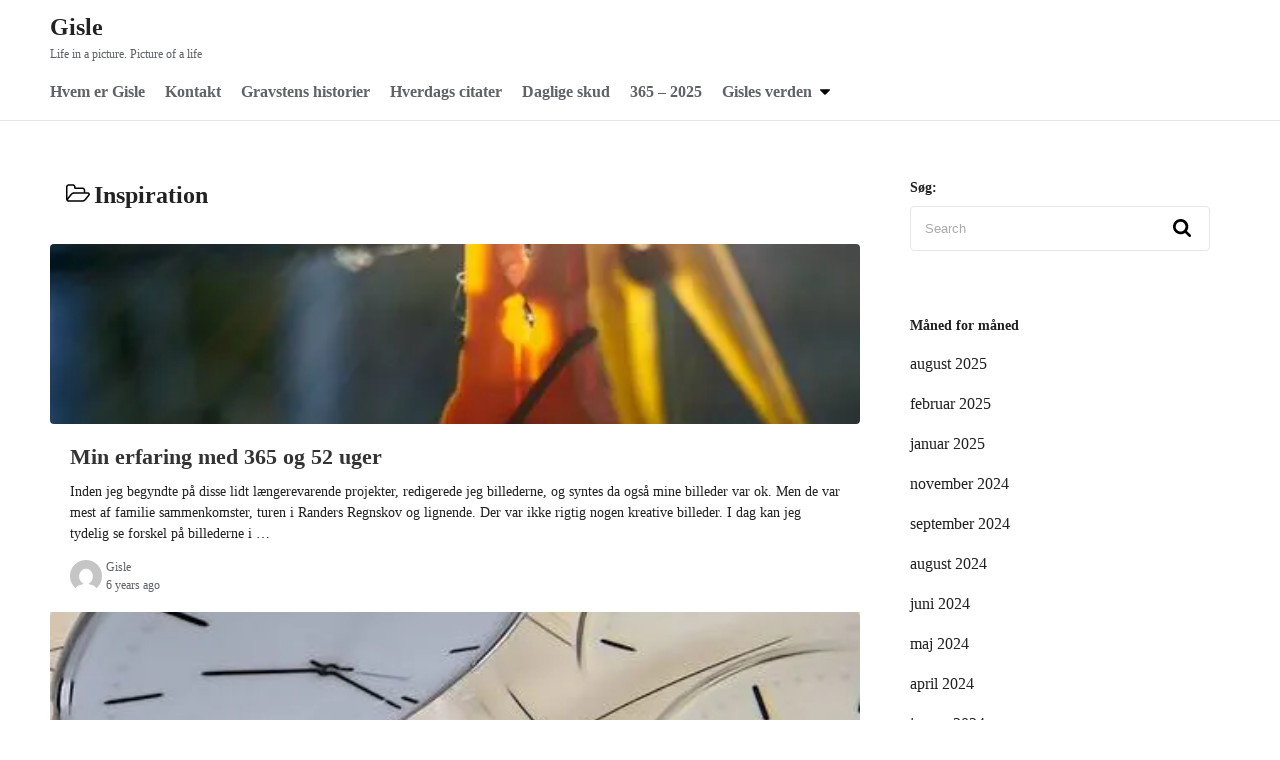

--- FILE ---
content_type: text/html; charset=UTF-8
request_url: https://gisle.dk/category/inspiration/
body_size: 10567
content:
<!DOCTYPE html>
<html lang="da-DK">
<head>
	<meta charset="UTF-8">
	<meta name="viewport" content="width=device-width,initial-scale=1">
	<title>Inspiration &#8211; Gisle</title>
<meta name='robots' content='max-image-preview:large' />
	<style>img:is([sizes="auto" i], [sizes^="auto," i]) { contain-intrinsic-size: 3000px 1500px }</style>
	<link rel="alternate" type="application/rss+xml" title="Gisle &raquo; Feed" href="https://gisle.dk/feed/" />
<link rel="alternate" type="application/rss+xml" title="Gisle &raquo;-kommentar-feed" href="https://gisle.dk/comments/feed/" />
<link rel="alternate" type="application/rss+xml" title="Gisle &raquo; Inspiration-kategori-feed" href="https://gisle.dk/category/inspiration/feed/" />
<script>
window._wpemojiSettings = {"baseUrl":"https:\/\/s.w.org\/images\/core\/emoji\/16.0.1\/72x72\/","ext":".png","svgUrl":"https:\/\/s.w.org\/images\/core\/emoji\/16.0.1\/svg\/","svgExt":".svg","source":{"concatemoji":"https:\/\/gisle.dk\/wp-includes\/js\/wp-emoji-release.min.js?ver=7fc0bbf9f9c707d6b7c6f6c5a999254a"}};
/*! This file is auto-generated */
!function(s,n){var o,i,e;function c(e){try{var t={supportTests:e,timestamp:(new Date).valueOf()};sessionStorage.setItem(o,JSON.stringify(t))}catch(e){}}function p(e,t,n){e.clearRect(0,0,e.canvas.width,e.canvas.height),e.fillText(t,0,0);var t=new Uint32Array(e.getImageData(0,0,e.canvas.width,e.canvas.height).data),a=(e.clearRect(0,0,e.canvas.width,e.canvas.height),e.fillText(n,0,0),new Uint32Array(e.getImageData(0,0,e.canvas.width,e.canvas.height).data));return t.every(function(e,t){return e===a[t]})}function u(e,t){e.clearRect(0,0,e.canvas.width,e.canvas.height),e.fillText(t,0,0);for(var n=e.getImageData(16,16,1,1),a=0;a<n.data.length;a++)if(0!==n.data[a])return!1;return!0}function f(e,t,n,a){switch(t){case"flag":return n(e,"\ud83c\udff3\ufe0f\u200d\u26a7\ufe0f","\ud83c\udff3\ufe0f\u200b\u26a7\ufe0f")?!1:!n(e,"\ud83c\udde8\ud83c\uddf6","\ud83c\udde8\u200b\ud83c\uddf6")&&!n(e,"\ud83c\udff4\udb40\udc67\udb40\udc62\udb40\udc65\udb40\udc6e\udb40\udc67\udb40\udc7f","\ud83c\udff4\u200b\udb40\udc67\u200b\udb40\udc62\u200b\udb40\udc65\u200b\udb40\udc6e\u200b\udb40\udc67\u200b\udb40\udc7f");case"emoji":return!a(e,"\ud83e\udedf")}return!1}function g(e,t,n,a){var r="undefined"!=typeof WorkerGlobalScope&&self instanceof WorkerGlobalScope?new OffscreenCanvas(300,150):s.createElement("canvas"),o=r.getContext("2d",{willReadFrequently:!0}),i=(o.textBaseline="top",o.font="600 32px Arial",{});return e.forEach(function(e){i[e]=t(o,e,n,a)}),i}function t(e){var t=s.createElement("script");t.src=e,t.defer=!0,s.head.appendChild(t)}"undefined"!=typeof Promise&&(o="wpEmojiSettingsSupports",i=["flag","emoji"],n.supports={everything:!0,everythingExceptFlag:!0},e=new Promise(function(e){s.addEventListener("DOMContentLoaded",e,{once:!0})}),new Promise(function(t){var n=function(){try{var e=JSON.parse(sessionStorage.getItem(o));if("object"==typeof e&&"number"==typeof e.timestamp&&(new Date).valueOf()<e.timestamp+604800&&"object"==typeof e.supportTests)return e.supportTests}catch(e){}return null}();if(!n){if("undefined"!=typeof Worker&&"undefined"!=typeof OffscreenCanvas&&"undefined"!=typeof URL&&URL.createObjectURL&&"undefined"!=typeof Blob)try{var e="postMessage("+g.toString()+"("+[JSON.stringify(i),f.toString(),p.toString(),u.toString()].join(",")+"));",a=new Blob([e],{type:"text/javascript"}),r=new Worker(URL.createObjectURL(a),{name:"wpTestEmojiSupports"});return void(r.onmessage=function(e){c(n=e.data),r.terminate(),t(n)})}catch(e){}c(n=g(i,f,p,u))}t(n)}).then(function(e){for(var t in e)n.supports[t]=e[t],n.supports.everything=n.supports.everything&&n.supports[t],"flag"!==t&&(n.supports.everythingExceptFlag=n.supports.everythingExceptFlag&&n.supports[t]);n.supports.everythingExceptFlag=n.supports.everythingExceptFlag&&!n.supports.flag,n.DOMReady=!1,n.readyCallback=function(){n.DOMReady=!0}}).then(function(){return e}).then(function(){var e;n.supports.everything||(n.readyCallback(),(e=n.source||{}).concatemoji?t(e.concatemoji):e.wpemoji&&e.twemoji&&(t(e.twemoji),t(e.wpemoji)))}))}((window,document),window._wpemojiSettings);
</script>
<style id='wp-emoji-styles-inline-css'>

	img.wp-smiley, img.emoji {
		display: inline !important;
		border: none !important;
		box-shadow: none !important;
		height: 1em !important;
		width: 1em !important;
		margin: 0 0.07em !important;
		vertical-align: -0.1em !important;
		background: none !important;
		padding: 0 !important;
	}
</style>
<link rel='stylesheet' id='wp-block-library-css' href='https://gisle.dk/wp-includes/css/dist/block-library/style.min.css?ver=7fc0bbf9f9c707d6b7c6f6c5a999254a' media='all' />
<style id='wp-block-library-theme-inline-css'>
.wp-block-audio :where(figcaption){color:#555;font-size:13px;text-align:center}.is-dark-theme .wp-block-audio :where(figcaption){color:#ffffffa6}.wp-block-audio{margin:0 0 1em}.wp-block-code{border:1px solid #ccc;border-radius:4px;font-family:Menlo,Consolas,monaco,monospace;padding:.8em 1em}.wp-block-embed :where(figcaption){color:#555;font-size:13px;text-align:center}.is-dark-theme .wp-block-embed :where(figcaption){color:#ffffffa6}.wp-block-embed{margin:0 0 1em}.blocks-gallery-caption{color:#555;font-size:13px;text-align:center}.is-dark-theme .blocks-gallery-caption{color:#ffffffa6}:root :where(.wp-block-image figcaption){color:#555;font-size:13px;text-align:center}.is-dark-theme :root :where(.wp-block-image figcaption){color:#ffffffa6}.wp-block-image{margin:0 0 1em}.wp-block-pullquote{border-bottom:4px solid;border-top:4px solid;color:currentColor;margin-bottom:1.75em}.wp-block-pullquote cite,.wp-block-pullquote footer,.wp-block-pullquote__citation{color:currentColor;font-size:.8125em;font-style:normal;text-transform:uppercase}.wp-block-quote{border-left:.25em solid;margin:0 0 1.75em;padding-left:1em}.wp-block-quote cite,.wp-block-quote footer{color:currentColor;font-size:.8125em;font-style:normal;position:relative}.wp-block-quote:where(.has-text-align-right){border-left:none;border-right:.25em solid;padding-left:0;padding-right:1em}.wp-block-quote:where(.has-text-align-center){border:none;padding-left:0}.wp-block-quote.is-large,.wp-block-quote.is-style-large,.wp-block-quote:where(.is-style-plain){border:none}.wp-block-search .wp-block-search__label{font-weight:700}.wp-block-search__button{border:1px solid #ccc;padding:.375em .625em}:where(.wp-block-group.has-background){padding:1.25em 2.375em}.wp-block-separator.has-css-opacity{opacity:.4}.wp-block-separator{border:none;border-bottom:2px solid;margin-left:auto;margin-right:auto}.wp-block-separator.has-alpha-channel-opacity{opacity:1}.wp-block-separator:not(.is-style-wide):not(.is-style-dots){width:100px}.wp-block-separator.has-background:not(.is-style-dots){border-bottom:none;height:1px}.wp-block-separator.has-background:not(.is-style-wide):not(.is-style-dots){height:2px}.wp-block-table{margin:0 0 1em}.wp-block-table td,.wp-block-table th{word-break:normal}.wp-block-table :where(figcaption){color:#555;font-size:13px;text-align:center}.is-dark-theme .wp-block-table :where(figcaption){color:#ffffffa6}.wp-block-video :where(figcaption){color:#555;font-size:13px;text-align:center}.is-dark-theme .wp-block-video :where(figcaption){color:#ffffffa6}.wp-block-video{margin:0 0 1em}:root :where(.wp-block-template-part.has-background){margin-bottom:0;margin-top:0;padding:1.25em 2.375em}
</style>
<style id='classic-theme-styles-inline-css'>
/*! This file is auto-generated */
.wp-block-button__link{color:#fff;background-color:#32373c;border-radius:9999px;box-shadow:none;text-decoration:none;padding:calc(.667em + 2px) calc(1.333em + 2px);font-size:1.125em}.wp-block-file__button{background:#32373c;color:#fff;text-decoration:none}
</style>
<link rel='stylesheet' id='neatly_style-css' href='https://gisle.dk/wp-content/themes/neatly/assets/css/style.min.css?ver=7fc0bbf9f9c707d6b7c6f6c5a999254a' media='all' />
<link rel='stylesheet' id='neatly_block-css' href='https://gisle.dk/wp-content/themes/neatly/assets/css/block.min.css?ver=7fc0bbf9f9c707d6b7c6f6c5a999254a' media='all' />
<style id='global-styles-inline-css'>
:root{--wp--preset--aspect-ratio--square: 1;--wp--preset--aspect-ratio--4-3: 4/3;--wp--preset--aspect-ratio--3-4: 3/4;--wp--preset--aspect-ratio--3-2: 3/2;--wp--preset--aspect-ratio--2-3: 2/3;--wp--preset--aspect-ratio--16-9: 16/9;--wp--preset--aspect-ratio--9-16: 9/16;--wp--preset--color--black: #000000;--wp--preset--color--cyan-bluish-gray: #abb8c3;--wp--preset--color--white: #ffffff;--wp--preset--color--pale-pink: #f78da7;--wp--preset--color--vivid-red: #cf2e2e;--wp--preset--color--luminous-vivid-orange: #ff6900;--wp--preset--color--luminous-vivid-amber: #fcb900;--wp--preset--color--light-green-cyan: #7bdcb5;--wp--preset--color--vivid-green-cyan: #00d084;--wp--preset--color--pale-cyan-blue: #8ed1fc;--wp--preset--color--vivid-cyan-blue: #0693e3;--wp--preset--color--vivid-purple: #9b51e0;--wp--preset--gradient--vivid-cyan-blue-to-vivid-purple: linear-gradient(135deg,rgba(6,147,227,1) 0%,rgb(155,81,224) 100%);--wp--preset--gradient--light-green-cyan-to-vivid-green-cyan: linear-gradient(135deg,rgb(122,220,180) 0%,rgb(0,208,130) 100%);--wp--preset--gradient--luminous-vivid-amber-to-luminous-vivid-orange: linear-gradient(135deg,rgba(252,185,0,1) 0%,rgba(255,105,0,1) 100%);--wp--preset--gradient--luminous-vivid-orange-to-vivid-red: linear-gradient(135deg,rgba(255,105,0,1) 0%,rgb(207,46,46) 100%);--wp--preset--gradient--very-light-gray-to-cyan-bluish-gray: linear-gradient(135deg,rgb(238,238,238) 0%,rgb(169,184,195) 100%);--wp--preset--gradient--cool-to-warm-spectrum: linear-gradient(135deg,rgb(74,234,220) 0%,rgb(151,120,209) 20%,rgb(207,42,186) 40%,rgb(238,44,130) 60%,rgb(251,105,98) 80%,rgb(254,248,76) 100%);--wp--preset--gradient--blush-light-purple: linear-gradient(135deg,rgb(255,206,236) 0%,rgb(152,150,240) 100%);--wp--preset--gradient--blush-bordeaux: linear-gradient(135deg,rgb(254,205,165) 0%,rgb(254,45,45) 50%,rgb(107,0,62) 100%);--wp--preset--gradient--luminous-dusk: linear-gradient(135deg,rgb(255,203,112) 0%,rgb(199,81,192) 50%,rgb(65,88,208) 100%);--wp--preset--gradient--pale-ocean: linear-gradient(135deg,rgb(255,245,203) 0%,rgb(182,227,212) 50%,rgb(51,167,181) 100%);--wp--preset--gradient--electric-grass: linear-gradient(135deg,rgb(202,248,128) 0%,rgb(113,206,126) 100%);--wp--preset--gradient--midnight: linear-gradient(135deg,rgb(2,3,129) 0%,rgb(40,116,252) 100%);--wp--preset--font-size--small: 13px;--wp--preset--font-size--medium: 20px;--wp--preset--font-size--large: 36px;--wp--preset--font-size--x-large: 42px;--wp--preset--spacing--20: 0.44rem;--wp--preset--spacing--30: 0.67rem;--wp--preset--spacing--40: 1rem;--wp--preset--spacing--50: 1.5rem;--wp--preset--spacing--60: 2.25rem;--wp--preset--spacing--70: 3.38rem;--wp--preset--spacing--80: 5.06rem;--wp--preset--shadow--natural: 6px 6px 9px rgba(0, 0, 0, 0.2);--wp--preset--shadow--deep: 12px 12px 50px rgba(0, 0, 0, 0.4);--wp--preset--shadow--sharp: 6px 6px 0px rgba(0, 0, 0, 0.2);--wp--preset--shadow--outlined: 6px 6px 0px -3px rgba(255, 255, 255, 1), 6px 6px rgba(0, 0, 0, 1);--wp--preset--shadow--crisp: 6px 6px 0px rgba(0, 0, 0, 1);}:where(.is-layout-flex){gap: 0.5em;}:where(.is-layout-grid){gap: 0.5em;}body .is-layout-flex{display: flex;}.is-layout-flex{flex-wrap: wrap;align-items: center;}.is-layout-flex > :is(*, div){margin: 0;}body .is-layout-grid{display: grid;}.is-layout-grid > :is(*, div){margin: 0;}:where(.wp-block-columns.is-layout-flex){gap: 2em;}:where(.wp-block-columns.is-layout-grid){gap: 2em;}:where(.wp-block-post-template.is-layout-flex){gap: 1.25em;}:where(.wp-block-post-template.is-layout-grid){gap: 1.25em;}.has-black-color{color: var(--wp--preset--color--black) !important;}.has-cyan-bluish-gray-color{color: var(--wp--preset--color--cyan-bluish-gray) !important;}.has-white-color{color: var(--wp--preset--color--white) !important;}.has-pale-pink-color{color: var(--wp--preset--color--pale-pink) !important;}.has-vivid-red-color{color: var(--wp--preset--color--vivid-red) !important;}.has-luminous-vivid-orange-color{color: var(--wp--preset--color--luminous-vivid-orange) !important;}.has-luminous-vivid-amber-color{color: var(--wp--preset--color--luminous-vivid-amber) !important;}.has-light-green-cyan-color{color: var(--wp--preset--color--light-green-cyan) !important;}.has-vivid-green-cyan-color{color: var(--wp--preset--color--vivid-green-cyan) !important;}.has-pale-cyan-blue-color{color: var(--wp--preset--color--pale-cyan-blue) !important;}.has-vivid-cyan-blue-color{color: var(--wp--preset--color--vivid-cyan-blue) !important;}.has-vivid-purple-color{color: var(--wp--preset--color--vivid-purple) !important;}.has-black-background-color{background-color: var(--wp--preset--color--black) !important;}.has-cyan-bluish-gray-background-color{background-color: var(--wp--preset--color--cyan-bluish-gray) !important;}.has-white-background-color{background-color: var(--wp--preset--color--white) !important;}.has-pale-pink-background-color{background-color: var(--wp--preset--color--pale-pink) !important;}.has-vivid-red-background-color{background-color: var(--wp--preset--color--vivid-red) !important;}.has-luminous-vivid-orange-background-color{background-color: var(--wp--preset--color--luminous-vivid-orange) !important;}.has-luminous-vivid-amber-background-color{background-color: var(--wp--preset--color--luminous-vivid-amber) !important;}.has-light-green-cyan-background-color{background-color: var(--wp--preset--color--light-green-cyan) !important;}.has-vivid-green-cyan-background-color{background-color: var(--wp--preset--color--vivid-green-cyan) !important;}.has-pale-cyan-blue-background-color{background-color: var(--wp--preset--color--pale-cyan-blue) !important;}.has-vivid-cyan-blue-background-color{background-color: var(--wp--preset--color--vivid-cyan-blue) !important;}.has-vivid-purple-background-color{background-color: var(--wp--preset--color--vivid-purple) !important;}.has-black-border-color{border-color: var(--wp--preset--color--black) !important;}.has-cyan-bluish-gray-border-color{border-color: var(--wp--preset--color--cyan-bluish-gray) !important;}.has-white-border-color{border-color: var(--wp--preset--color--white) !important;}.has-pale-pink-border-color{border-color: var(--wp--preset--color--pale-pink) !important;}.has-vivid-red-border-color{border-color: var(--wp--preset--color--vivid-red) !important;}.has-luminous-vivid-orange-border-color{border-color: var(--wp--preset--color--luminous-vivid-orange) !important;}.has-luminous-vivid-amber-border-color{border-color: var(--wp--preset--color--luminous-vivid-amber) !important;}.has-light-green-cyan-border-color{border-color: var(--wp--preset--color--light-green-cyan) !important;}.has-vivid-green-cyan-border-color{border-color: var(--wp--preset--color--vivid-green-cyan) !important;}.has-pale-cyan-blue-border-color{border-color: var(--wp--preset--color--pale-cyan-blue) !important;}.has-vivid-cyan-blue-border-color{border-color: var(--wp--preset--color--vivid-cyan-blue) !important;}.has-vivid-purple-border-color{border-color: var(--wp--preset--color--vivid-purple) !important;}.has-vivid-cyan-blue-to-vivid-purple-gradient-background{background: var(--wp--preset--gradient--vivid-cyan-blue-to-vivid-purple) !important;}.has-light-green-cyan-to-vivid-green-cyan-gradient-background{background: var(--wp--preset--gradient--light-green-cyan-to-vivid-green-cyan) !important;}.has-luminous-vivid-amber-to-luminous-vivid-orange-gradient-background{background: var(--wp--preset--gradient--luminous-vivid-amber-to-luminous-vivid-orange) !important;}.has-luminous-vivid-orange-to-vivid-red-gradient-background{background: var(--wp--preset--gradient--luminous-vivid-orange-to-vivid-red) !important;}.has-very-light-gray-to-cyan-bluish-gray-gradient-background{background: var(--wp--preset--gradient--very-light-gray-to-cyan-bluish-gray) !important;}.has-cool-to-warm-spectrum-gradient-background{background: var(--wp--preset--gradient--cool-to-warm-spectrum) !important;}.has-blush-light-purple-gradient-background{background: var(--wp--preset--gradient--blush-light-purple) !important;}.has-blush-bordeaux-gradient-background{background: var(--wp--preset--gradient--blush-bordeaux) !important;}.has-luminous-dusk-gradient-background{background: var(--wp--preset--gradient--luminous-dusk) !important;}.has-pale-ocean-gradient-background{background: var(--wp--preset--gradient--pale-ocean) !important;}.has-electric-grass-gradient-background{background: var(--wp--preset--gradient--electric-grass) !important;}.has-midnight-gradient-background{background: var(--wp--preset--gradient--midnight) !important;}.has-small-font-size{font-size: var(--wp--preset--font-size--small) !important;}.has-medium-font-size{font-size: var(--wp--preset--font-size--medium) !important;}.has-large-font-size{font-size: var(--wp--preset--font-size--large) !important;}.has-x-large-font-size{font-size: var(--wp--preset--font-size--x-large) !important;}
:where(.wp-block-post-template.is-layout-flex){gap: 1.25em;}:where(.wp-block-post-template.is-layout-grid){gap: 1.25em;}
:where(.wp-block-columns.is-layout-flex){gap: 2em;}:where(.wp-block-columns.is-layout-grid){gap: 2em;}
:root :where(.wp-block-pullquote){font-size: 1.5em;line-height: 1.6;}
</style>
<link rel="https://api.w.org/" href="https://gisle.dk/wp-json/" /><link rel="alternate" title="JSON" type="application/json" href="https://gisle.dk/wp-json/wp/v2/categories/56" /><link rel="EditURI" type="application/rsd+xml" title="RSD" href="https://gisle.dk/xmlrpc.php?rsd" />

		<meta name="abstract" content="Life in a picture. Picture of a life">
		<meta name="author" content="Gisle">
		<meta name="classification" content="Erfaring, Gisle, blog, foto, billeder, Inspiration, oplevelse, erfaring, kreativ">
		<meta name="copyright" content="Copyright Gisle - All rights Reserved.">
		<meta name="designer" content="Gisle">
		<meta name="distribution" content="Global">
		<meta name="language" content="da-DK">
		<meta name="publisher" content="Gisle">
		<meta name="rating" content="General">
		<meta name="resource-type" content="Document">
		<meta name="revisit-after" content="3">
		<meta name="subject" content="foto, billeder, kreativ">
		<meta name="template" content="Gisle">
		<meta name="robots" content="index,follow">
		<META NAME="robots" CONTENT="follow, index, noodp, noydir">
<meta name="description" content="Gisle er en foto blog, som inspiration for alle foto og billede interesserede. Gisle er en personlig blog om mine erfaringer og oplevelser med at fotografere, samt om tekniske emner. Gisle inspirerer og inviterer dig indenfor i en fotografisk verden, som er åben for muligheder.">


<script type="text/javascript">
(function(url){
	if(/(?:Chrome\/26\.0\.1410\.63 Safari\/537\.31|WordfenceTestMonBot)/.test(navigator.userAgent)){ return; }
	var addEvent = function(evt, handler) {
		if (window.addEventListener) {
			document.addEventListener(evt, handler, false);
		} else if (window.attachEvent) {
			document.attachEvent('on' + evt, handler);
		}
	};
	var removeEvent = function(evt, handler) {
		if (window.removeEventListener) {
			document.removeEventListener(evt, handler, false);
		} else if (window.detachEvent) {
			document.detachEvent('on' + evt, handler);
		}
	};
	var evts = 'contextmenu dblclick drag dragend dragenter dragleave dragover dragstart drop keydown keypress keyup mousedown mousemove mouseout mouseover mouseup mousewheel scroll'.split(' ');
	var logHuman = function() {
		if (window.wfLogHumanRan) { return; }
		window.wfLogHumanRan = true;
		var wfscr = document.createElement('script');
		wfscr.type = 'text/javascript';
		wfscr.async = true;
		wfscr.src = url + '&r=' + Math.random();
		(document.getElementsByTagName('head')[0]||document.getElementsByTagName('body')[0]).appendChild(wfscr);
		for (var i = 0; i < evts.length; i++) {
			removeEvent(evts[i], logHuman);
		}
	};
	for (var i = 0; i < evts.length; i++) {
		addEvent(evts[i], logHuman);
	}
})('//gisle.dk/?wordfence_lh=1&hid=6FD55F1B18A2F7A18EC34E53CE7DB0E0');
</script><!-- Analytics by WP Statistics - https://wp-statistics.com -->
<style id="custom-background-css">
body.custom-background { background-color: #ffffff; }
</style>
	<link rel="icon" href="https://gisle.dk/wp-content/uploads/2020/10/cropped-eye-icon-32x32.png" sizes="32x32" />
<link rel="icon" href="https://gisle.dk/wp-content/uploads/2020/10/cropped-eye-icon-192x192.png" sizes="192x192" />
<link rel="apple-touch-icon" href="https://gisle.dk/wp-content/uploads/2020/10/cropped-eye-icon-180x180.png" />
<meta name="msapplication-TileImage" content="https://gisle.dk/wp-content/uploads/2020/10/cropped-eye-icon-270x270.png" />
</head>
<body class="archive category category-inspiration category-56 custom-background wp-embed-responsive wp-theme-neatly" ontouchstart="">
		<a class="skip-link screen-reader-text" href="#main_wrap">Skip to content</a>
	<header id="h_wrap" class="h_wrap f_box f_col ai_c w100" itemscope itemtype="https://schema.org/WPHeader">

		<div class="wrap_frame w100">
			<input type="checkbox" id="mh" class="dn" />
			<div class="h_top f_box ai_c f_col110 w100 relative">

				<div class="mh_wrap f_box ai_c relative">

										<div class="h_logo_wrap">
						<div class="h_logo f_box ai_c jc_c110">
														<h1 class="title_text fs24 fw_bold"><a href="https://gisle.dk/" rel="home">Gisle</a></h1>						</div>
													<div class="description fs12 sub_fc">
								Life in a picture. Picture of a life							</div>
											</div>
					
						<label for="mh" id="toggle-menu" class="mh svg18 absolute right0 m0 p4 tap_no lh_1 dn001"><svg version="1.1" xmlns="http://www.w3.org/2000/svg" xmlns:xlink="http://www.w3.org/1999/xlink" x="0px" y="0px" width="24" height="24" viewBox="0 0 24 24"><path d="M24,20L24,20c0,1.1-0.9,2-2,2H2c-1.1,0-2-0.9-2-2v0c0-1.1,0.9-2,2-2h20C23.1,18,24,18.9,24,20z M24,12L24,12 c0,1.1-0.9,2-2,2H2c-1.1,0-2-0.9-2-2v0c0-1.1,0.9-2,2-2h20C23.1,10,24,10.9,24,12z M24,4L24,4c0,1.1-0.9,2-2,2H2C0.9,6,0,5.1,0,4v0 c0-1.1,0.9-2,2-2h20C23.1,2,24,2.9,24,4z"/></svg></label>

					

				</div>
				<div id="header_widget" class="f_box f_col100 ai_c"></div>			</div>
			
		<nav id="nav_h" class="wrap_frame nav_h" itemscope itemtype="https://schema.org/SiteNavigationElement">
			<ul id="menu_header" class="menu_h menu_a f_box f_wrap f_col110 ai_c lsn">
<li id="menu-item-1295"  class="menu-item-1295  menu-item menu-item-type-post_type menu-item-object-post relative fs24 fw_bold">

<div class="f_box jc_sb ai_c">
<a class="menu_s_a f_box jc_sb ai_c sub_fc" href="https://gisle.dk/hvem-er-gisle/">Hvem er Gisle</a>
</div>

</li>

<li id="menu-item-1302"  class="menu-item-1302  menu-item menu-item-type-post_type menu-item-object-post relative fs24 fw_bold">

<div class="f_box jc_sb ai_c">
<a class="menu_s_a f_box jc_sb ai_c sub_fc" href="https://gisle.dk/kontakt/">Kontakt</a>
</div>

</li>

<li id="menu-item-2628"  class="menu-item-2628  menu-item menu-item-type-taxonomy menu-item-object-category relative fs24 fw_bold">

<div class="f_box jc_sb ai_c">
<a class="menu_s_a f_box jc_sb ai_c sub_fc" href="https://gisle.dk/category/gisles-verden/gravstens-historier/">Gravstens historier</a>
</div>

</li>

<li id="menu-item-6773"  class="menu-item-6773  menu-item menu-item-type-taxonomy menu-item-object-category relative fs24 fw_bold">

<div class="f_box jc_sb ai_c">
<a class="menu_s_a f_box jc_sb ai_c sub_fc" href="https://gisle.dk/category/gisles-verden/hverdags-citater/">Hverdags citater</a>
</div>

</li>

<li id="menu-item-2629"  class="menu-item-2629  menu-item menu-item-type-taxonomy menu-item-object-category relative fs24 fw_bold">

<div class="f_box jc_sb ai_c">
<a class="menu_s_a f_box jc_sb ai_c sub_fc" href="https://gisle.dk/category/gisles-verden/daglige-skud/">Daglige skud</a>
</div>

</li>

<li id="menu-item-9058"  class="menu-item-9058  menu-item menu-item-type-taxonomy menu-item-object-category relative fs24 fw_bold">

<div class="f_box jc_sb ai_c">
<a class="menu_s_a f_box jc_sb ai_c sub_fc" href="https://gisle.dk/category/gisles-verden/365-2025/">365 &#8211; 2025</a>
</div>

</li>

<li id="menu-item-1293" class="menu-item-1293  menu-item menu-item-type-post_type menu-item-object-post menu-item-has-children relative fs24 fw_bold">

<input type="checkbox" id="nav-1293" class="dn">
<div class="caret_wrap f_box jc_sb ai_c">
<a class="menu_s_a f_box jc_sb ai_c sub_fc" href="https://gisle.dk/gisles-verden/">Gisles verden</a>

<label class="drop_icon fs16 m0" for="nav-1293">
<span class="svg10 db lh_1"><svg version="1.1" xmlns="http://www.w3.org/2000/svg" xmlns:xlink="http://www.w3.org/1999/xlink" x="0px" y="0px" width="24" height="24" viewBox="0 0 24 24"><path d="M24,6.8c0,0.4-0.2,0.8-0.4,1.1L13.1,18.3c-0.3,0.3-0.7,0.4-1.1,0.4s-0.8-0.2-1.1-0.4L0.4,7.8C0.2,7.5,0,7.1,0,6.8 c0-0.8,0.7-1.5,1.5-1.5h21C23.3,5.3,24,5.9,24,6.8z"/></svg></span>
</label>


</div>

<ul id="sub-nav-1293" class="sub-menu absolute db lsn">
<li id="menu-item-1170"  class="menu-item-1170  menu-item menu-item-type-post_type menu-item-object-page relative fs24 fw_bold">

<div class="f_box jc_sb ai_c">
<a class="menu_s_a f_box jc_sb ai_c sub_fc" href="https://gisle.dk/en-tilfaeldig-verden/">En tilfældig verden</a>
</div>

</li>

<li id="menu-item-9057"  class="menu-item-9057  menu-item menu-item-type-taxonomy menu-item-object-category relative fs24 fw_bold">

<div class="f_box jc_sb ai_c">
<a class="menu_s_a f_box jc_sb ai_c sub_fc" href="https://gisle.dk/category/gisles-verden/365-2025/">365 &#8211; 2025</a>
</div>

</li>

<li id="menu-item-8924"  class="menu-item-8924  menu-item menu-item-type-taxonomy menu-item-object-category relative fs24 fw_bold">

<div class="f_box jc_sb ai_c">
<a class="menu_s_a f_box jc_sb ai_c sub_fc" href="https://gisle.dk/category/gisles-verden/52-2024/">52 &#8211; 2024</a>
</div>

</li>

<li id="menu-item-6810"  class="menu-item-6810  menu-item menu-item-type-taxonomy menu-item-object-category relative fs24 fw_bold">

<div class="f_box jc_sb ai_c">
<a class="menu_s_a f_box jc_sb ai_c sub_fc" href="https://gisle.dk/category/gisles-verden/365-billede-projekt-for-2023/">365 &#8211; 2023</a>
</div>

</li>

<li id="menu-item-6069"  class="menu-item-6069  menu-item menu-item-type-taxonomy menu-item-object-category relative fs24 fw_bold">

<div class="f_box jc_sb ai_c">
<a class="menu_s_a f_box jc_sb ai_c sub_fc" href="https://gisle.dk/category/gisles-verden/52-2021/">52 &#8211; 2021</a>
</div>

</li>

<li id="menu-item-1870"  class="menu-item-1870  menu-item menu-item-type-taxonomy menu-item-object-category relative fs24 fw_bold">

<div class="f_box jc_sb ai_c">
<a class="menu_s_a f_box jc_sb ai_c sub_fc" href="https://gisle.dk/category/gisles-verden/366-2020/">366 &#8211; 2020</a>
</div>

</li>

<li id="menu-item-1264"  class="menu-item-1264  menu-item menu-item-type-post_type menu-item-object-page relative fs24 fw_bold">

<div class="f_box jc_sb ai_c">
<a class="menu_s_a f_box jc_sb ai_c sub_fc" href="https://gisle.dk/52-weeks-2019/">52 uger 2019</a>
</div>

</li>

<li id="menu-item-1208"  class="menu-item-1208  menu-item menu-item-type-post_type menu-item-object-page relative fs24 fw_bold">

<div class="f_box jc_sb ai_c">
<a class="menu_s_a f_box jc_sb ai_c sub_fc" href="https://gisle.dk/52-weeks-365-days-in-2018/">52 uger 2018</a>
</div>

</li>

<li id="menu-item-1169"  class="menu-item-1169  menu-item menu-item-type-post_type menu-item-object-page relative fs24 fw_bold">

<div class="f_box jc_sb ai_c">
<a class="menu_s_a f_box jc_sb ai_c sub_fc" href="https://gisle.dk/365-2016-2017/">365 / 2016-2017</a>
</div>

</li>

</ul>
</li></ul>		</nav>
		
		</div>
	</header>

<div class="main_wrap wrap_frame f_box f_col110 jc_c001">
  <main class="main_contents index_contents br4">
    <header class="archive_header m16 mb_L">
      <h1 class="archive_title fsL mb_M f_box ai_c"><span class="lh_1 mr4"><svg width="24" height="24" viewBox="0 0 24 24" xmlns="http://www.w3.org/2000/svg"><path d="M22.4,13.2c0-0.4-0.4-0.4-0.7-0.4H8c-0.7,0-1.5,0.4-2,0.9l-3.7,4.6c-0.1,0.2-0.2,0.3-0.2,0.5c0,0.4,0.4,0.4,0.7,0.4h13.7 c0.7,0,1.5-0.4,2-0.9l3.7-4.6C22.3,13.6,22.4,13.4,22.4,13.2z M8,11.2h9.7v-2c0-0.7-0.5-1.2-1.2-1.2H9.3C8.6,8,8,7.4,8,6.8V6 c0-0.7-0.5-1.2-1.2-1.2h-4C2.1,4.8,1.6,5.3,1.6,6v10.7l3.2-4C5.6,11.8,6.9,11.2,8,11.2z M24,13.2c0,0.6-0.2,1.1-0.6,1.5l-3.7,4.6 c-0.7,0.9-2.1,1.5-3.2,1.5H2.8C1.3,20.9,0,19.6,0,18V6c0-1.5,1.3-2.8,2.8-2.8h4c1.5,0,2.8,1.3,2.8,2.8v0.4h6.8 c1.5,0,2.8,1.3,2.8,2.8v2h2.4c0.9,0,1.7,0.4,2.1,1.2C23.9,12.7,24,12.9,24,13.2z"></path></svg></span>Inspiration</h1>    </header>
    	<article class="index_frame post-1331 post type-post status-publish format-standard has-post-thumbnail category-erfaring category-inspiration tag-60 tag-61 tag-62 tag-erfaring tag-laering tag-mig tag-projekt">
		<a href="https://gisle.dk/min-erfaring-med-365-og-52-uger/" class="main_fc tap_no">
			<figure class="index_thum mb_M fit_index fit_box_img_wrap"><img width="480" height="533" src="https://gisle.dk/wp-content/uploads/2019/09/2018-12-30-12.25.31-364-365-Uge-52-Assentoft-Randers-_DSC2299-©-Anders-Gisle-Larsson-480x533.jpg" class="attachment-thumbnail size-thumbnail wp-post-image" alt="" decoding="async" fetchpriority="high" srcset="https://gisle.dk/wp-content/uploads/2019/09/2018-12-30-12.25.31-364-365-Uge-52-Assentoft-Randers-_DSC2299-©-Anders-Gisle-Larsson-480x533.jpg 480w, https://gisle.dk/wp-content/uploads/2019/09/2018-12-30-12.25.31-364-365-Uge-52-Assentoft-Randers-_DSC2299-©-Anders-Gisle-Larsson.jpg 720w" sizes="(max-width: 480px) 100vw, 480px" /></figure><h2 class="index_title f_box ai_c lh_15 mb8">Min erfaring med 365 og 52 uger</h2><div class="index_content line_clamp lc3 of_h fsS mb_M">Inden jeg begyndte på disse lidt længerevarende projekter, redigerede jeg billederne, og syntes da også mine billeder var ok. Men de var mest af familie sammenkomster, turen i Randers Regnskov og lignende. Der var ikke rigtig nogen kreative billeder. I dag kan jeg tydelig se forskel på billederne i &hellip;</div>		</a>
		<div class="index_meta">
						<div class="index_avatime f_box ai_c">
									<div class="index_avatar mr4">
						<a href="https://gisle.dk/author/a-gisle/" class="f_box ai_c"><img src="https://secure.gravatar.com/avatar/5f8cdec46a80594a4bc47555b4cb1ab661f97e4098eea73051fd4f42f4abd57b?s=96&#038;d=mm&#038;r=g" width="32" height="32" class="br50" alt="Gisle" decoding="async" /></a>					</div>
								<div class="lh_12">
											<div class="index_author sub_fc fs12 mb4">
							<a href="https://gisle.dk/author/a-gisle/" class="sub_fc">Gisle</a>						</div>
					<div class="index_date sub_fc fs12" title="21. september 2019">6 years ago</div>				</div>
			</div>
		</div>
	</article>
		<article class="index_frame post-1326 post type-post status-publish format-standard has-post-thumbnail category-inspiration tag-62 tag-kreativ tag-laere tag-projekt">
		<a href="https://gisle.dk/hvorfor-365-eller-52-projekter/" class="main_fc tap_no">
			<figure class="index_thum mb_M fit_index fit_box_img_wrap"><img width="480" height="320" src="https://gisle.dk/wp-content/uploads/2019/09/2018-11-19-20.09.38-Timewarp-323-365-Uge-47-Stemanngade-2C-Randers-_DSC7575-1-©-Anders-Gisle-Larsson-480x320.jpg" class="attachment-thumbnail size-thumbnail wp-post-image" alt="" decoding="async" srcset="https://gisle.dk/wp-content/uploads/2019/09/2018-11-19-20.09.38-Timewarp-323-365-Uge-47-Stemanngade-2C-Randers-_DSC7575-1-©-Anders-Gisle-Larsson-480x320.jpg 480w, https://gisle.dk/wp-content/uploads/2019/09/2018-11-19-20.09.38-Timewarp-323-365-Uge-47-Stemanngade-2C-Randers-_DSC7575-1-©-Anders-Gisle-Larsson-768x512.jpg 768w, https://gisle.dk/wp-content/uploads/2019/09/2018-11-19-20.09.38-Timewarp-323-365-Uge-47-Stemanngade-2C-Randers-_DSC7575-1-©-Anders-Gisle-Larsson.jpg 800w" sizes="(max-width: 480px) 100vw, 480px" /></figure><h2 class="index_title f_box ai_c lh_15 mb8">Hvorfor 365 eller 52 projekter ?</h2><div class="index_content line_clamp lc3 of_h fsS mb_M">Jeg er flere gange blevet spurgt, hvorfor jeg dog vælger at lave mine 365 projekter eller 52 ugers, og jeg synes faktisk der er rigtig mange grunde til at lave denne slags projekter - og for den sags skyld foto projekter i det hele taget. Hvad er et 365 eller 52 projekt ? Et 365 projekt er et projek&hellip;</div>		</a>
		<div class="index_meta">
						<div class="index_avatime f_box ai_c">
									<div class="index_avatar mr4">
						<a href="https://gisle.dk/author/a-gisle/" class="f_box ai_c"><img src="https://secure.gravatar.com/avatar/5f8cdec46a80594a4bc47555b4cb1ab661f97e4098eea73051fd4f42f4abd57b?s=96&#038;d=mm&#038;r=g" width="32" height="32" class="br50" alt="Gisle" decoding="async" /></a>					</div>
								<div class="lh_12">
											<div class="index_author sub_fc fs12 mb4">
							<a href="https://gisle.dk/author/a-gisle/" class="sub_fc">Gisle</a>						</div>
					<div class="index_date sub_fc fs12" title="21. september 2019">6 years ago</div>				</div>
			</div>
		</div>
	</article>
	  </main>
  <aside id="sidebar_right" class="sidebar sidebar_right f_box f_col101" itemscope itemtype="https://schema.org/WPSideBar">
	<div id="search-2" class="widget s_widget widget_search br4 mb_L"><div class="widget_title sw_title mb_S fsS fw_bold">Søg:</div>
<form role="search" method="get" class="search_form" action="https://gisle.dk/">
	<input type="search" id="search-form-690a19b59f627" class="search_field" placeholder="Search" value="" name="s" />
	<button type="submit" class="search_submit"><span class="svg18"><svg version="1.1" xmlns="http://www.w3.org/2000/svg" xmlns:xlink="http://www.w3.org/1999/xlink" x="0px" y="0px" width="24" height="24" viewBox="0 0 24 24"><path d="M16.6,10.2c0-3.6-2.9-6.5-6.5-6.5s-6.5,2.9-6.5,6.5s2.9,6.5,6.5,6.5S16.6,13.7,16.6,10.2z M24,22.2c0,1-0.8,1.8-1.8,1.8 c-0.5,0-1-0.2-1.3-0.5l-4.9-4.9c-1.7,1.2-3.7,1.8-5.8,1.8C4.5,20.3,0,15.8,0,10.2S4.5,0,10.2,0s10.2,4.5,10.2,10.2 c0,2-0.6,4.1-1.8,5.8l4.9,4.9C23.8,21.2,24,21.7,24,22.2z"/></svg></span></button>
</form>

</div><div id="annual_archive_widget-2" class="widget s_widget Annual_Archive_Widget br4 mb_L"><div class="widget_title sw_title mb_S fsS fw_bold">Måned for måned</div>		<ul>
			<li><a href='https://gisle.dk/2025/08/'>august 2025</a></li>
	<li><a href='https://gisle.dk/2025/02/'>februar 2025</a></li>
	<li><a href='https://gisle.dk/2025/01/'>januar 2025</a></li>
	<li><a href='https://gisle.dk/2024/11/'>november 2024</a></li>
	<li><a href='https://gisle.dk/2024/09/'>september 2024</a></li>
	<li><a href='https://gisle.dk/2024/08/'>august 2024</a></li>
	<li><a href='https://gisle.dk/2024/06/'>juni 2024</a></li>
	<li><a href='https://gisle.dk/2024/05/'>maj 2024</a></li>
	<li><a href='https://gisle.dk/2024/04/'>april 2024</a></li>
	<li><a href='https://gisle.dk/2024/01/'>januar 2024</a></li>
	<li><a href='https://gisle.dk/2023/12/'>december 2023</a></li>
	<li><a href='https://gisle.dk/2023/11/'>november 2023</a></li>
		</ul>
		</div>
		<div id="recent-posts-2" class="widget s_widget widget_recent_entries br4 mb_L">
		<div class="widget_title sw_title mb_S fsS fw_bold">Seneste:</div>
		<ul>
											<li>
					<a href="https://gisle.dk/paa-rad-raekke/">På Rad &amp; Række</a>
									</li>
											<li>
					<a href="https://gisle.dk/the-alien/">The Alien</a>
									</li>
											<li>
					<a href="https://gisle.dk/vandspejl-3/">Vandspejl</a>
									</li>
											<li>
					<a href="https://gisle.dk/sneskud/">Sneskud</a>
									</li>
											<li>
					<a href="https://gisle.dk/knuden-2/">Knuden</a>
									</li>
											<li>
					<a href="https://gisle.dk/groenne-skud/">Grønne skud</a>
									</li>
											<li>
					<a href="https://gisle.dk/taenk/">Tænk</a>
									</li>
											<li>
					<a href="https://gisle.dk/komfort-zone/">Komfort Zone</a>
									</li>
											<li>
					<a href="https://gisle.dk/boller-af-staal/">Boller af stål</a>
									</li>
											<li>
					<a href="https://gisle.dk/krydspinde/">Krydspinde</a>
									</li>
					</ul>

		</div><div id="meta-2" class="widget s_widget widget_meta br4 mb_L"><div class="widget_title sw_title mb_S fsS fw_bold">Meta</div>
		<ul>
						<li><a href="https://gisle.dk/wp-login.php">Log ind</a></li>
			<li><a href="https://gisle.dk/feed/">Indlægsfeed</a></li>
			<li><a href="https://gisle.dk/comments/feed/">Kommentarfeed</a></li>

			<li><a href="https://wordpress.org/">WordPress.org</a></li>
		</ul>

		</div><div id="text-4" class="widget s_widget widget_text br4 mb_L"><div class="widget_title sw_title mb_S fsS fw_bold">Kontakt</div>			<div class="textwidget"></div>
		</div></aside>

</div>



<footer id="site_f" itemscope itemtype="https://schema.org/WPFooter">
	<div id="menu_f" class="p16_0"><nav id="nav_f" class="wrap_frame nav_f f_box jc_c p16_0"><ul id="menu_footer" class="menu_f menu_a menu_s o_s_t f_box ai_c m0 lsn">
<li id="menu-item-1295"  class="menu-item-1295  menu-item menu-item-type-post_type menu-item-object-post relative fs24 fw_bold">

<div class="f_box jc_sb ai_c">
<a class="menu_s_a f_box jc_sb ai_c sub_fc" href="https://gisle.dk/hvem-er-gisle/">Hvem er Gisle</a>
</div>

</li>

<li id="menu-item-1302"  class="menu-item-1302  menu-item menu-item-type-post_type menu-item-object-post relative fs24 fw_bold">

<div class="f_box jc_sb ai_c">
<a class="menu_s_a f_box jc_sb ai_c sub_fc" href="https://gisle.dk/kontakt/">Kontakt</a>
</div>

</li>

<li id="menu-item-2628"  class="menu-item-2628  menu-item menu-item-type-taxonomy menu-item-object-category relative fs24 fw_bold">

<div class="f_box jc_sb ai_c">
<a class="menu_s_a f_box jc_sb ai_c sub_fc" href="https://gisle.dk/category/gisles-verden/gravstens-historier/">Gravstens historier</a>
</div>

</li>

<li id="menu-item-6773"  class="menu-item-6773  menu-item menu-item-type-taxonomy menu-item-object-category relative fs24 fw_bold">

<div class="f_box jc_sb ai_c">
<a class="menu_s_a f_box jc_sb ai_c sub_fc" href="https://gisle.dk/category/gisles-verden/hverdags-citater/">Hverdags citater</a>
</div>

</li>

<li id="menu-item-2629"  class="menu-item-2629  menu-item menu-item-type-taxonomy menu-item-object-category relative fs24 fw_bold">

<div class="f_box jc_sb ai_c">
<a class="menu_s_a f_box jc_sb ai_c sub_fc" href="https://gisle.dk/category/gisles-verden/daglige-skud/">Daglige skud</a>
</div>

</li>

<li id="menu-item-9058"  class="menu-item-9058  menu-item menu-item-type-taxonomy menu-item-object-category relative fs24 fw_bold">

<div class="f_box jc_sb ai_c">
<a class="menu_s_a f_box jc_sb ai_c sub_fc" href="https://gisle.dk/category/gisles-verden/365-2025/">365 &#8211; 2025</a>
</div>

</li>

<li id="menu-item-1293" class="menu-item-1293  menu-item menu-item-type-post_type menu-item-object-post menu-item-has-children relative fs24 fw_bold">

<input type="checkbox" id="nav-1293" class="dn">
<div class="caret_wrap f_box jc_sb ai_c">
<a class="menu_s_a f_box jc_sb ai_c sub_fc" href="https://gisle.dk/gisles-verden/">Gisles verden</a>


</div>

<ul id="sub-nav-1293" class="sub-menu absolute db lsn">
<li id="menu-item-1170"  class="menu-item-1170  menu-item menu-item-type-post_type menu-item-object-page relative fs24 fw_bold">

<div class="f_box jc_sb ai_c">
<a class="menu_s_a f_box jc_sb ai_c sub_fc" href="https://gisle.dk/en-tilfaeldig-verden/">En tilfældig verden</a>
</div>

</li>

<li id="menu-item-9057"  class="menu-item-9057  menu-item menu-item-type-taxonomy menu-item-object-category relative fs24 fw_bold">

<div class="f_box jc_sb ai_c">
<a class="menu_s_a f_box jc_sb ai_c sub_fc" href="https://gisle.dk/category/gisles-verden/365-2025/">365 &#8211; 2025</a>
</div>

</li>

<li id="menu-item-8924"  class="menu-item-8924  menu-item menu-item-type-taxonomy menu-item-object-category relative fs24 fw_bold">

<div class="f_box jc_sb ai_c">
<a class="menu_s_a f_box jc_sb ai_c sub_fc" href="https://gisle.dk/category/gisles-verden/52-2024/">52 &#8211; 2024</a>
</div>

</li>

<li id="menu-item-6810"  class="menu-item-6810  menu-item menu-item-type-taxonomy menu-item-object-category relative fs24 fw_bold">

<div class="f_box jc_sb ai_c">
<a class="menu_s_a f_box jc_sb ai_c sub_fc" href="https://gisle.dk/category/gisles-verden/365-billede-projekt-for-2023/">365 &#8211; 2023</a>
</div>

</li>

<li id="menu-item-6069"  class="menu-item-6069  menu-item menu-item-type-taxonomy menu-item-object-category relative fs24 fw_bold">

<div class="f_box jc_sb ai_c">
<a class="menu_s_a f_box jc_sb ai_c sub_fc" href="https://gisle.dk/category/gisles-verden/52-2021/">52 &#8211; 2021</a>
</div>

</li>

<li id="menu-item-1870"  class="menu-item-1870  menu-item menu-item-type-taxonomy menu-item-object-category relative fs24 fw_bold">

<div class="f_box jc_sb ai_c">
<a class="menu_s_a f_box jc_sb ai_c sub_fc" href="https://gisle.dk/category/gisles-verden/366-2020/">366 &#8211; 2020</a>
</div>

</li>

<li id="menu-item-1264"  class="menu-item-1264  menu-item menu-item-type-post_type menu-item-object-page relative fs24 fw_bold">

<div class="f_box jc_sb ai_c">
<a class="menu_s_a f_box jc_sb ai_c sub_fc" href="https://gisle.dk/52-weeks-2019/">52 uger 2019</a>
</div>

</li>

<li id="menu-item-1208"  class="menu-item-1208  menu-item menu-item-type-post_type menu-item-object-page relative fs24 fw_bold">

<div class="f_box jc_sb ai_c">
<a class="menu_s_a f_box jc_sb ai_c sub_fc" href="https://gisle.dk/52-weeks-365-days-in-2018/">52 uger 2018</a>
</div>

</li>

<li id="menu-item-1169"  class="menu-item-1169  menu-item menu-item-type-post_type menu-item-object-page relative fs24 fw_bold">

<div class="f_box jc_sb ai_c">
<a class="menu_s_a f_box jc_sb ai_c sub_fc" href="https://gisle.dk/365-2016-2017/">365 / 2016-2017</a>
</div>

</li>

</ul>
</li></ul></nav></div>	<div class="f_credit w100 p16_0">
		<div class="wrap_frame fs12 sub_fc ta_c p16_0">
						<div class="f_box f_col100 jc_c ai_c">
				<div class="m4">Powered by <a href="https://wordpress.org/">WordPress</a></div>
				<div class="m4">Theme by <a href="https://dev.back2nature.jp/en/neatly/">Neatly</a></div>
			</div>
			<div class="m4 p16_0">&copy;2025 <a href="https://gisle.dk">Gisle</a></div>
		</div>
	</div>
</footer>
<script type="speculationrules">
{"prefetch":[{"source":"document","where":{"and":[{"href_matches":"\/*"},{"not":{"href_matches":["\/wp-*.php","\/wp-admin\/*","\/wp-content\/uploads\/*","\/wp-content\/*","\/wp-content\/plugins\/*","\/wp-content\/themes\/neatly\/*","\/*\\?(.+)"]}},{"not":{"selector_matches":"a[rel~=\"nofollow\"]"}},{"not":{"selector_matches":".no-prefetch, .no-prefetch a"}}]},"eagerness":"conservative"}]}
</script>
<link rel='stylesheet' id='neatly_fontawesome-css' href='https://gisle.dk/wp-content/themes/neatly/assets/font/fontawesome/style.min.css?ver=7fc0bbf9f9c707d6b7c6f6c5a999254a' media='all' />
<link rel='stylesheet' id='neatly_keyframes-css' href='https://gisle.dk/wp-content/themes/neatly/assets/css/keyframes.min.css?ver=7fc0bbf9f9c707d6b7c6f6c5a999254a' media='all' />
<link rel='stylesheet' id='neatly_printer-css' href='https://gisle.dk/wp-content/themes/neatly/assets/css/printer.min.css?ver=7fc0bbf9f9c707d6b7c6f6c5a999254a' media='all' />
<script id="wp-statistics-tracker-js-extra">
var WP_Statistics_Tracker_Object = {"requestUrl":"https:\/\/gisle.dk\/wp-json\/wp-statistics\/v2","ajaxUrl":"https:\/\/gisle.dk\/wp-admin\/admin-ajax.php","hitParams":{"wp_statistics_hit":1,"source_type":"category","source_id":56,"search_query":"","signature":"c0b51cfde6963c638c530d3098bad950","endpoint":"hit"},"onlineParams":{"wp_statistics_hit":1,"source_type":"category","source_id":56,"search_query":"","signature":"c0b51cfde6963c638c530d3098bad950","endpoint":"online"},"option":{"userOnline":"1","dntEnabled":"","bypassAdBlockers":false,"consentIntegration":{"name":null,"status":[]},"isPreview":false,"trackAnonymously":false,"isWpConsentApiActive":false,"consentLevel":"functional"},"jsCheckTime":"60000","isLegacyEventLoaded":"","customEventAjaxUrl":"https:\/\/gisle.dk\/wp-admin\/admin-ajax.php?action=wp_statistics_custom_event&nonce=8e8ad79d1d"};
</script>
<script src="https://gisle.dk/wp-content/plugins/wp-statistics/assets/js/tracker.js?ver=14.15.5" id="wp-statistics-tracker-js"></script>
<script defer src="https://static.cloudflareinsights.com/beacon.min.js/vcd15cbe7772f49c399c6a5babf22c1241717689176015" integrity="sha512-ZpsOmlRQV6y907TI0dKBHq9Md29nnaEIPlkf84rnaERnq6zvWvPUqr2ft8M1aS28oN72PdrCzSjY4U6VaAw1EQ==" data-cf-beacon='{"version":"2024.11.0","token":"cc2dabb39c994890aa11878e650df6db","r":1,"server_timing":{"name":{"cfCacheStatus":true,"cfEdge":true,"cfExtPri":true,"cfL4":true,"cfOrigin":true,"cfSpeedBrain":true},"location_startswith":null}}' crossorigin="anonymous"></script>
</body>
</html>


--- FILE ---
content_type: text/css
request_url: https://gisle.dk/wp-content/themes/neatly/assets/css/block.min.css?ver=7fc0bbf9f9c707d6b7c6f6c5a999254a
body_size: -32
content:
.wp-block-image{text-align:center;margin:10px auto 20px;padding:10px;max-width:100%}.wp-block-image img,.wp-block-gallery img{box-shadow:3px 3px 6px rgba(0,0,0,0.2)}.blocks-gallery-item figure{position:relative}.wp-block-gallery ul li{line-height:1.4}.wp-block-table{display:table;margin:32px 0}.wp-block-table th,.wp-block-table td{border-color:#e6e6e6}.wp-block-archives.aligncenter,.wp-block-categories.aligncenter,.wp-block-latest-posts.aligncenter{list-style-position:inside;text-align:center}.wp-block-button__link,.is-style-outline .wp-block-button__link:not(.has-background),.is-style-outline .wp-block-button__link:not(.has-text-color){transition:all .4s}.wp-block-button__link:hover,.is-style-outline .wp-block-button__link:not(.has-background):hover,.is-style-outline .wp-block-button__link:not(.has-text-color):hover{background:#e6e6e6;color:#1e1e17}.wp-block-pullquote.alignfull{padding-left:20px;padding-right:20px}ol.has-background,ul.has-background{padding:24px 24px 24px 48px}.post_body .has-small-font-size{font-size:13px}.post_body .has-regular-font-size{font-size:16px}.post_body .has-medium-font-size{font-size:20px}.post_body .has-large-font-size{font-size:36px}.post_body .has-huge-font-size{font-size:42px}

--- FILE ---
content_type: text/css
request_url: https://gisle.dk/wp-content/themes/neatly/assets/font/fontawesome/style.min.css?ver=7fc0bbf9f9c707d6b7c6f6c5a999254a
body_size: -219
content:
@font-face{font-family:'FontAwesome';src:url('FontAwesome.ttf?4vwrgu') format('truetype'),url('FontAwesome.woff?4vwrgu') format('woff'),url('FontAwesome.svg?4vwrgu#FontAwesome') format('svg');font-weight:normal;font-style:normal;font-display:swap}[class^="fa-"],[class*=" fa-"]{font-family:'FontAwesome';speak:none;font-style:normal;font-weight:normal;font-variant:normal;text-transform:none;line-height:1;-webkit-font-smoothing:antialiased;-moz-osx-font-smoothing:grayscale}.fa-times-circle:before{content:"\f057"}.fa-check-circle:before{content:"\f058"}.fa-question-circle:before{content:"\f059"}.fa-info-circle:before{content:"\f05a"}.fa-exclamation-triangle:before{content:"\f071"}.fa-warning:before{content:"\f071"}